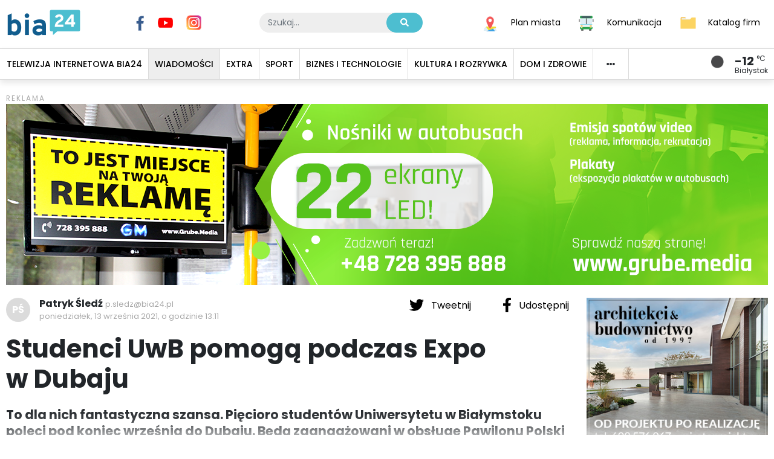

--- FILE ---
content_type: application/javascript; charset=UTF-8
request_url: https://bia24.pl/_nuxt/46d965a.js
body_size: 3146
content:
(window.webpackJsonp=window.webpackJsonp||[]).push([[14,11],{627:function(e,t,r){var content=r(636);content.__esModule&&(content=content.default),"string"==typeof content&&(content=[[e.i,content,""]]),content.locals&&(e.exports=content.locals);(0,r(27).default)("15ecea40",content,!0,{sourceMap:!1})},632:function(e,t,r){"use strict";r(4),r(3),r(1),r(5),r(2),r(6);var l=r(0),n=(r(89),r(54)),c=r(124),o=r(645);function d(object,e){var t=Object.keys(object);if(Object.getOwnPropertySymbols){var r=Object.getOwnPropertySymbols(object);e&&(r=r.filter((function(e){return Object.getOwnPropertyDescriptor(object,e).enumerable}))),t.push.apply(t,r)}return t}function f(e){for(var i=1;i<arguments.length;i++){var source=null!=arguments[i]?arguments[i]:{};i%2?d(Object(source),!0).forEach((function(t){Object(l.a)(e,t,source[t])})):Object.getOwnPropertyDescriptors?Object.defineProperties(e,Object.getOwnPropertyDescriptors(source)):d(Object(source)).forEach((function(t){Object.defineProperty(e,t,Object.getOwnPropertyDescriptor(source,t))}))}return e}var h={name:"CategoryPageDefault",components:{HomeSection:c.a,NewsList:o.a},layout:"category",props:{title:{type:String,default:null},adEveryNRows:{type:Number,default:3}},computed:f(f({},Object(n.c)("News",["news","page","total","totalPages","perPage"])),{},{category:function(){return this.$store.getters["App/getCategoryByUrl"](this.$route.path)},articles:function(){return this.$store.state.News.news},categoryName:function(){var e,t,r;return null!==(e=null!==(t=this.title)&&void 0!==t?t:null===(r=this.category)||void 0===r?void 0:r.pagetitle)&&void 0!==e?e:""}}),mounted:function(){}},m=r(9),component=Object(m.a)(h,(function(){var e=this,t=e.$createElement,r=e._self._c||t;return r("div",[r("HomeSection",{attrs:{title:e.categoryName}},[r("NewsList",{attrs:{page:e.page,"per-page":e.perPage,"total-pages":e.totalPages,"ad-every-n-rows":e.adEveryNRows},model:{value:e.articles,callback:function(t){e.articles=t},expression:"articles"}})],1)],1)}),[],!1,null,null,null);t.a=component.exports},633:function(e,t,r){"use strict";var l={name:"ArticlePageSpotted",extends:r(625).a},n=r(9),component=Object(n.a)(l,(function(){var e=this,t=e.$createElement,r=e._self._c||t;return r("div",[r("article",{staticClass:"article"},[r("ArticleSocialSharing",{staticClass:"d-none d-md-block",attrs:{article:e.article}}),e._v(" "),r("ArticleMeta",{attrs:{article:e.article}}),e._v(" "),r("div",{staticClass:"article__content mt-4"},[r("p",{domProps:{innerHTML:e._s(e.article.introtext)}})]),e._v(" "),e.article.hasGallery?r("ArticleGallery",{attrs:{article:e.article,gallery:e.article.gallery}}):e._e()],1),e._v(" "),r("ArticleSocialSharing",{staticClass:"d-block d-md-none",attrs:{article:e.article}}),e._v(" "),r("AdBlock",{staticClass:"d-none d-md-flex",attrs:{id:"R1",width:940,height:100}}),e._v(" "),r("AdBlock",{staticClass:"d-flex d-md-none",attrs:{id:"R1",width:300,height:250}}),e._v(" "),r("client-only",[r("ArticleComments",{attrs:{url:e.article.url}})],1)],1)}),[],!1,null,null,null);t.a=component.exports},635:function(e,t,r){"use strict";r(627)},636:function(e,t,r){var l=r(26)(!1);l.push([e.i,'.article-pdf{margin:1.1428571429rem 0}.article-pdf__pdf{max-width:100%;min-width:100%;border-radius:3px}.article-pdf__caption{margin:.5714285714rem 0 0;font-size:1.1428571429rem;color:#a9a9a9}.article-pdf__caption:before{position:relative;content:" ";background:#4dbed0;width:.5em;height:.5em;top:-.05em;vertical-align:baseline;display:inline-block;margin-right:.3571428571rem}',""]),l.locals={AquaBlue:"#4dbed0",DarkBlue:"#115d8e",NavyBlue:"#082f69",GrayLight:"#eee",Gray:"#dbdbdb",GrayDark:"#a9a9a9",Red:"#e30613",Yellow:"#ffc008",Primary:"#115d8e",Secondary:"#4dbed0",Text:"#000",Background:"#fff"},e.exports=l},637:function(e,t,r){"use strict";r(67);var l=r(625),n={name:"ArticlePDF",props:{src:{type:String,default:""},alt:{type:String,default:""},title:{type:String,default:""}}},c=(r(635),r(9)),o=Object(c.a)(n,(function(){var e=this,t=e.$createElement,r=e._self._c||t;return r("figure",{staticClass:"article-pdf"},[e.src?r("embed",{staticClass:"article-pdf__pdf",staticStyle:{height:"60vh"},attrs:{src:e.src,alt:e.alt,type:"application/pdf",width:"100%"}}):e._e(),e._v(" "),r("p",{staticClass:"article-prf__caption"},[r("a",{attrs:{href:e.src}},[e._v("Pobierz")])])])}),[],!1,null,null,null).exports,d={name:"ArticlePageCourier",extends:l.a,components:{ArticlePdf:o},computed:{pdf:function(){var e=this.article.files.find((function(article){return"application/pdf"==article.mimeType}));return e},pdfUrl:function(){return this.pdf.url}}},f=Object(c.a)(d,(function(){var e=this,t=e.$createElement,r=e._self._c||t;return r("div",[r("article",{staticClass:"article"},[r("ArticleSocialSharing",{staticClass:"d-none d-md-block",attrs:{article:e.article}}),e._v(" "),r("ArticleMeta",{attrs:{article:e.article,"show-author":!1}}),e._v(" "),r("h1",{domProps:{innerHTML:e._s(e.article.pagetitle)}}),e._v(" "),r("p",{staticClass:"article__lead-text",domProps:{innerHTML:e._s(e.article.introtext)}}),e._v(" "),e.pdfUrl?r("ArticlePdf",{attrs:{src:e.pdfUrl}}):e._e(),e._v(" "),r("AdBlock",{staticClass:"d-none d-md-flex",attrs:{id:"R1",width:940,height:100}}),e._v(" "),r("AdBlock",{staticClass:"d-flex d-md-none",attrs:{id:"R1",width:300,height:250}}),e._v(" "),r("v-runtime-template",{attrs:{template:"<div class='article__content'>"+e.article.content+"</div>"}}),e._v(" "),r("ArticleSocialSharing",{staticClass:"d-block d-md-none",attrs:{article:e.article}}),e._v(" "),e.article.tags.length?r("ArticleTags",{attrs:{tags:e.article.tags}}):e._e(),e._v(" "),e.article.hasGallery?r("ArticleGallery",{attrs:{article:e.article,gallery:e.article.gallery}}):e._e()],1),e._v(" "),r("AdBlock",{staticClass:"d-none d-md-flex",attrs:{id:"R2",width:940,height:100}}),e._v(" "),r("AdBlock",{staticClass:"d-flex d-md-none",attrs:{id:"R2",width:300,height:250}}),e._v(" "),e.article.id?r("ArticleSeeAlso",{attrs:{id:e.article.id}}):e._e(),e._v(" "),r("client-only",[r("ArticleComments",{attrs:{url:e.article.url}})],1),e._v(" "),r("AdBlock",{staticClass:"d-none d-md-flex",attrs:{id:"R3",width:940,height:100}}),e._v(" "),r("AdBlock",{staticClass:"d-flex d-md-none",attrs:{id:"R3",width:300,height:250}})],1)}),[],!1,null,null,null);t.a=f.exports},639:function(e,t,r){"use strict";var l={name:"ArticlePageGallery",extends:r(625).a},n=r(9),component=Object(n.a)(l,undefined,undefined,!1,null,null,null);t.a=component.exports},640:function(e,t,r){"use strict";var l={name:"ArticlePageVideo",extends:r(625).a},n=r(9),component=Object(n.a)(l,undefined,undefined,!1,null,null,null);t.a=component.exports},641:function(e,t,r){"use strict";var l={name:"ArticlePageEvent",extends:r(625).a},n=r(9),component=Object(n.a)(l,undefined,undefined,!1,null,null,null);t.a=component.exports},661:function(e,t,r){"use strict";r.r(t);var l=r(31),n=r(20),c=(r(53),r(64),r(73),r(14),r(625)),o=r(639),d=r(640),f=r(641),h=r(633),m=r(637),v=r(632),y=r(125),_={components:{ArticlePageDefault:c.a,ArticlePageGallery:o.a,ArticlePageVideo:d.a,ArticlePageEvent:f.a,ArticlePageSpotted:h.a,ArticlePageCourier:m.a,CategoryPageDefault:v.a},layout:function(e){var t=e.route.fullPath.includes(".html")?"article":"category";return t},scrollToTop:!0,data:function(){return{adEveryNRows:3}},fetch:function(){var e=this;return Object(n.a)(regeneratorRuntime.mark((function t(){return regeneratorRuntime.wrap((function(t){for(;;)switch(t.prev=t.next){case 0:return t.next=2,e.getArticle();case 2:case"end":return t.stop()}}),t)})))()},head:function(){var e=this.$route.query.page||"";return{title:Object(y.c)(this.article.pagetitle)+(""!=e?" - strona ".concat(e):""),script:this.article.scripts,__dangerouslyDisableSanitizers:["script"]}},computed:{component:function(){var component="ArticlePageDefault";switch(this.article.template){case 15:component="ArticlePageVideo";break;case 21:component="ArticlePageGallery";break;case 20:component="ArticlePageEvent";break;case 7:component="CategoryPageDefault";break;case 24:component="ArticlePageSpotted";break;case 27:component="ArticlePageCourier";break;case 5:default:component="ArticlePageDefault"}return component},isCategory:function(){return this.article.isfolder},article:function(){return this.$store.state.News.article},category:function(){return this.$store.getters["App/getCategoryByUrl"](this.$route.path)}},watch:{$route:"$fetch"},mounted:function(){this.$eventBus.$on("update:resource",this.update)},beforeDestroy:function(){this.$store.commit("News/UNLOAD_ARTICLE"),this.$eventBus.$off("update:resource",this.update)},methods:{extraFetch:function(){return!0},getArticle:function(){var e=arguments,t=this;return Object(n.a)(regeneratorRuntime.mark((function r(){var l,n,c;return regeneratorRuntime.wrap((function(r){for(;;)switch(r.prev=r.next){case 0:return l=e.length>0&&void 0!==e[0]&&e[0],n=t.$route.path,c=t.$route.query.page,"undefined"!=typeof window&&window.scrollY>1200&&t.$scrollTo(document.getElementsByTagName("body")[0]),r.next=6,t.$store.dispatch("News/get",{url:n});case 6:return r.next=8,t.extraFetch();case 8:if(n.includes(".html")){r.next=11;break}return r.next=11,t.$store.dispatch("News/getList",{url:n,page:c,reload:l});case 11:t.article.id||t.$nuxt.error({statusCode:404,errorMessage:"Nie ma takiej strony :-("});case 12:case"end":return r.stop()}}),r)})))()},update:function(e){[e.id].concat(Object(l.a)(e.parents)).includes(this.article.id)&&this.getArticle(!0),console.log(e)}}},w=r(9),component=Object(w.a)(_,(function(){var e=this,t=e.$createElement,r=e._self._c||t;return r("div",[r("SocialHead",{attrs:{title:e.article.pagetitle,description:e.article.introtext,image:e.article.image.url}}),e._v(" "),e.article.id?r(e.component,{tag:"component",attrs:{article:e.article,"ad-every-n-rows":e.adEveryNRows}}):e._e()],1)}),[],!1,null,"104af794",null);t.default=component.exports},850:function(e,t,r){"use strict";r.r(t);var l={extends:r(661).default,data:function(){return{adEveryNRows:4}}},n=r(9),component=Object(n.a)(l,undefined,undefined,!1,null,"5cd84884",null);t.default=component.exports}}]);

--- FILE ---
content_type: application/javascript; charset=UTF-8
request_url: https://bia24.pl/_nuxt/d895998.js
body_size: 6418
content:
(window.webpackJsonp=window.webpackJsonp||[]).push([[0],{629:function(t,e,r){var content=r(654);content.__esModule&&(content=content.default),"string"==typeof content&&(content=[[t.i,content,""]]),content.locals&&(t.exports=content.locals);(0,r(27).default)("f020ce0c",content,!0,{sourceMap:!1})},630:function(t,e,r){var content=r(656);content.__esModule&&(content=content.default),"string"==typeof content&&(content=[[t.i,content,""]]),content.locals&&(t.exports=content.locals);(0,r(27).default)("5eff678d",content,!0,{sourceMap:!1})},631:function(t,e,r){var content=r(658);content.__esModule&&(content=content.default),"string"==typeof content&&(content=[[t.i,content,""]]),content.locals&&(t.exports=content.locals);(0,r(27).default)("01eb3280",content,!0,{sourceMap:!1})},634:function(t,e,r){"use strict";var l={name:"Section",props:{title:{type:String,default:""},url:{type:String,default:""},sectionClass:{type:String,default:"section__news-home"}}},o=(r(655),r(9)),component=Object(o.a)(l,(function(){var t=this,e=t.$createElement,r=t._self._c||e;return r("section",{staticClass:"seciton",class:[t.sectionClass]},[t.title?r("header",{staticClass:"section__header"},[r("h3",{staticClass:"section__title"},[t.url?r("nuxt-link",{attrs:{to:t.url}},[t._v(t._s(t.title))]):r("span",[t._v(t._s(t.title))])],1)]):t._e(),t._v(" "),r("div",{staticClass:"section__body"},[t._t("default")],2)])}),[],!1,null,null,null);e.a=component.exports},638:function(t,e,r){"use strict";var l=r(0),o=(r(24),r(21),r(15),r(36),r(78),r(47),r(29),{name:"NewsListDefaultItem",components:{ArticleMeta:r(660).a},props:{article:{type:Object,required:!0},classPrefix:{type:String,default:"article-list"},className:{type:String,default:""},blankImageColor:{type:String,default:"#f0f0f0"}},computed:{itemClass:function(){var t,e=(t={},Object(l.a)(t,"".concat(this.classPrefix,"__item"),!0),Object(l.a)(t,"".concat(this.classPrefix,"--is-important"),this.article.isImportant),t);return this.className&&(e["".concat(this.className)]=!0),e},imageUrl:function(){return this.article.image.url?15==this.article.template?this.article.image.urlLg:this.article.image.urlSm:!this.article.image.url&&this.article.video.id?"https://img.youtube.com/vi/".concat(this.article.video.id,"/0.jpg"):"/images/news-thumb.jpg"},category:function(){var t=this.article.url.split("/").slice(0,-1).join("/")+"/";return this.$store.getters["App/getCategoryByUrl"](t)},depth:function(){var t=this.article.url.split("/");return t.length-1},title:function(){var t,e,r=null!==(t=null===(e=this.category)||void 0===e?void 0:e.pagetitle)&&void 0!==t?t:"",l=new RegExp("".concat(r,"[. -]+"),"i"),title=this.article.pagetitle.replace(l,"");return title}},methods:{openUrl:function(){this.$router.push(this.article.url)}}}),c=(r(673),r(9)),component=Object(c.a)(o,(function(){var t=this,e=t.$createElement,r=t._self._c||e;return r("b-card",{class:t.itemClass,on:{click:t.openUrl},scopedSlots:t._u([{key:"footer",fn:function(){return[r("ArticleMeta",{attrs:{article:t.article,"short-date":!0}}),t._v(" "),r("NuxtLink",{class:t.classPrefix+"__more-link",attrs:{to:t.article.url}},[t._v("Przejdź do artykułu")])]},proxy:!0}])},[r("b-media",{scopedSlots:t._u([t.article.image.url?{key:"aside",fn:function(){return[r("b-img",{class:t.classPrefix+"__image",attrs:{src:t.imageUrl,"blank-color":t.blankImageColor,alt:t.article.pagetitle}})]},proxy:!0}:null],null,!0)},[t._v(" "),r("header",{class:t.classPrefix+"__header"},[t.article.isImportant?r("span",{class:t.classPrefix+"__important-title"},[t._v("\n        "+t._s(t.article.isImportantTitle||"Pilne!")+"\n      ")]):t._e(),t._v(" "),r("h3",{class:t.classPrefix+"__title"},[t.depth>3&&t.category?r("span",{class:t.classPrefix+"__category-name",style:{backgroundColor:t.category.categoryColor},domProps:{innerHTML:t._s(t.category.pagetitle)}}):t._e(),t._v(" "),r("NuxtLink",{attrs:{to:t.article.url,title:t.article.pagetitle}},[t._v("\n          "+t._s(t._f("stripNbsp")(t.title))+"\n        ")])],1)]),t._v(" "),r("p",{class:t.classPrefix+"__intro",domProps:{innerHTML:t._s(t.article.introtext)}}),t._v(" "),r("p",{class:t.classPrefix+"__comment-count"},[r("DisqusCount",{attrs:{shortname:"bia24",identifier:t.article.url}})],1)])],1)}),[],!1,null,null,null);e.a=component.exports},645:function(t,e,r){"use strict";r(4),r(3),r(1),r(5),r(2),r(6);var l=r(0),o=(r(89),r(64),r(73),r(14),r(54)),c={name:"Pagination",props:{totalPages:{type:Number,required:!0},page:{type:Number,required:!0},perPage:{type:Number,default:25},baseUrl:{type:String,default:"/aktualnosci/"}},data:function(){return{localPage:this.page}},watch:{page:function(t,e){t!==e&&(this.localPage=t)}},methods:{setPage:function(t){this.$emit("page:set",t)},linkGen:function(t){var e="?page=".concat(t);for(var i in this.$route.query)"page"!==i&&(e+="&".concat(i,"=").concat(this.$route.query[i]));return t?e:"?"}}},n=(r(749),r(9)),d=Object(n.a)(c,(function(){var t=this,e=t.$createElement,r=t._self._c||e;return t.totalPages>1?r("b-pagination-nav",{attrs:{"number-of-pages":t.totalPages,"per-page":t.perPage,"aaabase-url":t.baseUrl,"link-gen":t.linkGen,"first-number":!0,"last-number":!0,align:"center","use-router":""},on:{input:t.setPage},model:{value:t.localPage,callback:function(e){t.localPage=e},expression:"localPage"}}):t._e()}),[],!1,null,null,null).exports,_=r(638),m={name:"NewsListVideoItem",extends:_.a,props:{className:{type:String,default:"article-list__video"}}},f=(r(751),Object(n.a)(m,(function(){var t=this,e=t.$createElement,r=t._self._c||e;return r("b-card",{class:t.itemClass,on:{click:t.openUrl},scopedSlots:t._u([{key:"footer",fn:function(){return[r("ArticleMeta",{attrs:{article:t.article,"short-date":!0}}),t._v(" "),r("NuxtLink",{class:t.classPrefix+"__more-link",attrs:{to:t.article.url}},[t._v("Obejrzyj")])]},proxy:!0}])},[r("header",{class:t.classPrefix+"__header"},[t.article.isImportant?r("span",{class:t.classPrefix+"__important-title"},[t._v("\n      "+t._s(t.article.isImportantTitle||"Pilne!")+"\n    ")]):t._e(),t._v(" "),r("h3",{class:t.classPrefix+"__title"},[t.depth>3&&t.category?r("span",{class:t.classPrefix+"__category-name",style:{backgroundColor:t.category.categoryColor},domProps:{innerHTML:t._s(t.category.pagetitle)}}):t._e(),t._v(" "),r("NuxtLink",{attrs:{to:t.article.url,title:t.article.pagetitle}},[t._v("\n        "+t._s(t._f("stripNbsp")(t.title))+"\n      ")])],1)]),t._v(" "),r("b-img",{class:t.classPrefix+"__image",staticStyle:{height:"auto !important"},attrs:{src:t.imageUrl,"blank-color":t.blankImageColor,alt:t.article.pagetitle}}),t._v(" "),r("p",{class:t.classPrefix+"__comment-count"},[r("DisqusCount",{attrs:{shortname:"bia24",identifier:t.article.url}})],1)],1)}),[],!1,null,null,null).exports),h=(r(21),{name:"NewsListGalleryItem",extends:_.a,props:{className:{type:String,default:"article-list__gallery"}},computed:{gallery:function(){var t=this.article.gallery;return t=t.slice(0,5),t},galleryLength:function(){return Math.min(this.gallery.length,25)},galleryClass:function(){var t;return t={},Object(l.a)(t,"".concat(this.classPrefix,"__thumbs"),!0),Object(l.a)(t,"".concat(this.classPrefix,"__thumbs-items-").concat(this.galleryLength),!0),t}}}),y=(r(753),Object(n.a)(h,(function(){var t=this,e=t.$createElement,r=t._self._c||e;return r("b-card",{class:t.itemClass,on:{click:t.openUrl},scopedSlots:t._u([{key:"footer",fn:function(){return[r("ArticleMeta",{attrs:{article:t.article,"short-date":!0}}),t._v(" "),r("NuxtLink",{class:t.classPrefix+"__more-link",attrs:{to:t.article.url}},[t._v("Obejrzyj")])]},proxy:!0}])},[r("header",{class:t.classPrefix+"__header"},[t.article.isImportant?r("span",{class:t.classPrefix+"__important-title"},[t._v("\n      "+t._s(t.article.isImportantTitle||"Pilne!")+"\n    ")]):t._e(),t._v(" "),r("h3",{class:t.classPrefix+"__title"},[t.depth>3&&t.category?r("span",{class:t.classPrefix+"__category-name",style:{backgroundColor:t.category.categoryColor},domProps:{innerHTML:t._s(t.category.pagetitle)}}):t._e(),t._v(" "),r("NuxtLink",{attrs:{to:t.article.url,title:t.article.pagetitle}},[t._v("\n        "+t._s(t._f("stripNbsp")(t.title))+"\n      ")])],1)]),t._v(" "),r("div",{class:t.galleryClass},t._l(t.gallery,(function(image,e){return r("div",{key:e+image.image,class:t.classPrefix+"__thumbs-item"},[r("BAspect",{attrs:{aspect:"16:9"}},[r("NuxtLink",{style:{backgroundImage:"url("+image.urlMd+")"},attrs:{to:t.article.url}})],1)],1)})),0),t._v(" "),r("p",{class:t.classPrefix+"__comment-count"},[r("DisqusCount",{attrs:{shortname:"bia24",identifier:t.article.url}})],1)])}),[],!1,null,null,null).exports),x={name:"NewsListSpottedItem",components:{ArticleGallery:r(662).a},extends:_.a,props:{className:{type:String,default:"article-list__spotted"}},data:function(){return{index:null}},computed:{gallery:function(){var t=this.article.gallery;return t=t.slice(0,5),t},galleryLength:function(){return Math.min(this.gallery.length,25)},galleryClass:function(){var t;return t={},Object(l.a)(t,"".concat(this.classPrefix,"__thumbs"),!0),Object(l.a)(t,"".concat(this.classPrefix,"__thumbs-items-").concat(this.galleryLength),!0),t}},methods:{openUrl:function(){this.$router.push("/spotted/".concat(this.article.id))}}},v=(r(755),Object(n.a)(x,(function(){var t=this,e=t.$createElement,r=t._self._c||e;return r("b-card",{class:t.itemClass,scopedSlots:t._u([{key:"header",fn:function(){return[r("ArticleMeta",{attrs:{article:t.article,"short-date":!0}})]},proxy:!0}])},[r("p",{class:t.classPrefix+"__intro"},[r("NuxtLink",{attrs:{to:"/spotted/"+t.article.id},domProps:{innerHTML:t._s(t.article.introtext)}})],1),t._v(" "),t.article.hasGallery?r("ArticleGallery",{attrs:{article:t.article,gallery:t.article.gallery,"show-title":!1}}):t._e(),t._v(" "),r("p",{class:t.classPrefix+"__comment-count"},[r("DisqusCount",{attrs:{shortname:"bia24",identifier:"/spotted/"+t.article.id}})],1)],1)}),[],!1,null,null,null).exports),k={name:"NewsListCourierItem",extends:_.a,props:{className:{type:String,default:"article-list__courier"},classPrefix:{type:String,default:"article-list"}},computed:{imageUrl:function(){return this.article.image.url?this.article.image.urlLg:"/images/news-thumb.jpg"},url:function(){var t;return null===(t=this.article.files[0])||void 0===t?void 0:t.url}},methods:{openUrl:function(){window.open(this.url,"_blank").focus()}}},w=(r(757),Object(n.a)(k,(function(){var t=this,e=t.$createElement,r=t._self._c||e;return r("div",{staticClass:"col-md-6"},[r("b-card",{class:t.itemClass,on:{click:t.openUrl},scopedSlots:t._u([{key:"footer",fn:function(){return[r("div"),t._v(" "),r("NuxtLink",{class:t.classPrefix+"__more-link",attrs:{to:t.article.url}},[t._v("Zobacz")])]},proxy:!0}])},[r("header",{class:t.classPrefix+"__header"},[t.article.isImportant?r("span",{class:t.classPrefix+"__important-title"},[t._v("\n        "+t._s(t.article.isImportantTitle||"Pilne!")+"\n      ")]):t._e(),t._v(" "),r("h3",{class:t.classPrefix+"__title"},[t.depth>3&&t.category?r("span",{class:t.classPrefix+"__category-name",style:{backgroundColor:t.category.categoryColor},domProps:{innerHTML:t._s(t.category.pagetitle)}}):t._e(),t._v(" "),r("a",{attrs:{href:t.url,title:t.article.pagetitle,target:"_blank"}},[t._v("\n          "+t._s(t._f("stripNbsp")(t.title))+"\n        ")])])]),t._v(" "),r("b-img",{class:t.classPrefix+"__image",attrs:{src:t.imageUrl,"blank-color":t.blankImageColor,alt:t.article.pagetitle}})],1)],1)}),[],!1,null,null,null).exports);function P(object,t){var e=Object.keys(object);if(Object.getOwnPropertySymbols){var r=Object.getOwnPropertySymbols(object);t&&(r=r.filter((function(t){return Object.getOwnPropertyDescriptor(object,t).enumerable}))),e.push.apply(e,r)}return e}function N(t){for(var i=1;i<arguments.length;i++){var source=null!=arguments[i]?arguments[i]:{};i%2?P(Object(source),!0).forEach((function(e){Object(l.a)(t,e,source[e])})):Object.getOwnPropertyDescriptors?Object.defineProperties(t,Object.getOwnPropertyDescriptors(source)):P(Object(source)).forEach((function(e){Object.defineProperty(t,e,Object.getOwnPropertyDescriptor(source,e))}))}return t}var B={name:"NewsList",components:{Pagination:d,NewsListDefaultItem:_.a,NewsListVideoItem:f,NewsListGalleryItem:y,NewsListSpottedItem:v,NewsListCourierItem:w},props:{value:{type:Array,required:!0},page:{type:Number,required:!0},perPage:{type:Number,required:!0},totalPages:{type:Number,required:!0},defaultNewsComponent:{type:String,default:"DefaultItem"},listComponentPrefix:{type:String,default:"NewsList"},className:{type:String,default:"article-list"},pagination:{type:Boolean,default:!0},adEveryNRows:{type:Number,default:3}},data:function(){return{adIds:["R1","R2","R3","R4","R5"],currentAdIdx:0}},computed:N(N({},Object(o.b)("App",["isMobileOrTablet"])),{},{registeredComponents:function(){var t=[];for(var e in this.$options.components)e.includes(this.listComponentPrefix)&&t.push(e);return t}}),methods:{articleComponent:function(article){var t=this.listComponentPrefix;switch(article.template){case 15:t+="VideoItem";break;case 21:t+="GalleryItem";break;case 24:t+="SpottedItem";break;case 27:t+="CourierItem";break;default:t+=this.defaultNewsComponent}return t=this.isRegisteredComponent(t)?t:"".concat(this.listComponentPrefix).concat(this.defaultNewsComponent)},isRegisteredComponent:function(t){return this.registeredComponents.includes(t)}}},C=(r(759),Object(n.a)(B,(function(){var t=this,e=t.$createElement,r=t._self._c||e;return r("div",[t.value&&t.value.length?r("div",[r("div",{class:t.className},[t._l(t.value,(function(article,e){return[r(t.articleComponent(article),{key:article.id+article.uri+article.pagetitle,tag:"component",attrs:{article:article}}),t._v(" "),(e+1)%t.adEveryNRows==0?[t.isMobileOrTablet?t._e():r("AdBlock",{key:"ad1"+e+article.uri+article.pagetitle,attrs:{id:t.adIds[(e+1)/t.adEveryNRows-1],width:940,height:100,"title-pos":"top"}}),t._v(" "),t.isMobileOrTablet?r("AdBlock",{key:"ad2"+e+article.uri+article.pagetitle,attrs:{id:t.adIds[(e+1)/t.adEveryNRows-1],width:300,height:250,"title-pos":"top"}}):t._e()]:t._e()]})),t._v(" "),r("div",{staticClass:"col-md-12"},[t._v(" ")]),t._v(" "),t.pagination?[r("Pagination",{attrs:{page:t.page,"per-page":t.perPage,"total-pages":t.totalPages}})]:t._e()],2)]):r("div",[r("Loading")],1)])}),[],!1,null,null,null));e.a=C.exports},653:function(t,e,r){"use strict";r(629)},654:function(t,e,r){var l=r(26)(!1);l.push([t.i,".article-meta p{margin:0!important;font-size:1.1428571429rem;white-space:nowrap}.article-meta .b-avatar-text{font-weight:700}.article-meta__author-image{float:left;display:block;width:40px;height:40px;border-radius:50%;margin-right:15px;overflow:hidden}.article-meta__author-image img{-o-object-fit:cover;object-fit:cover;width:100%;height:100%}.article-meta__author{font-weight:700}.article-meta__email{color:#a9a9a9;font-size:.9285714286rem}.article-meta__email a{color:inherit}@media(max-width:400px){.article-meta__email{display:none}}.article-meta__publishedon{color:#a9a9a9;font-size:.9285714286rem}",""]),l.locals={AquaBlue:"#4dbed0",DarkBlue:"#115d8e",NavyBlue:"#082f69",GrayLight:"#eee",Gray:"#dbdbdb",GrayDark:"#a9a9a9",Red:"#e30613",Yellow:"#ffc008",Primary:"#115d8e",Secondary:"#4dbed0",Text:"#000",Background:"#fff"},t.exports=l},655:function(t,e,r){"use strict";r(630)},656:function(t,e,r){var l=r(26)(!1);l.push([t.i,".section{margin-bottom:3rem}.section__header{margin:2rem 0 1.5rem}.section__title{text-transform:uppercase;font-size:1.1428571429rem;margin:1.1428571429rem 0}",""]),l.locals={AquaBlue:"#4dbed0",DarkBlue:"#115d8e",NavyBlue:"#082f69",GrayLight:"#eee",Gray:"#dbdbdb",GrayDark:"#a9a9a9",Red:"#e30613",Yellow:"#ffc008",Primary:"#115d8e",Secondary:"#4dbed0",Text:"#000",Background:"#fff"},t.exports=l},657:function(t,e,r){"use strict";r(631)},658:function(t,e,r){var l=r(26)(!1);l.push([t.i,".article-gallery{margin:-10px -10px 20px;display:flex;flex-wrap:wrap;justify-content:flex-start}.article-gallery__item{position:relative;margin:10px;flex:1 1 calc(33% - 20px);overflow:hidden;border-radius:3px}@media(max-width:400px){.article-gallery__item{flex:1 1 100%}}.article-gallery__image{position:absolute;max-width:100%;min-height:100%;border-radius:3px;cursor:pointer;-o-object-fit:cover;object-fit:cover}",""]),l.locals={AquaBlue:"#4dbed0",DarkBlue:"#115d8e",NavyBlue:"#082f69",GrayLight:"#eee",Gray:"#dbdbdb",GrayDark:"#a9a9a9",Red:"#e30613",Yellow:"#ffc008",Primary:"#115d8e",Secondary:"#4dbed0",Text:"#000",Background:"#fff"},t.exports=l},660:function(t,e,r){"use strict";r(15),r(36),r(29),r(16),r(24),r(35);var l=r(648),o={random:r.n(l).a},c={data:function(){return{updateableNumber:(new Date).getTime(),interval:null,timeout:1e4}},methods:{updateable:function(){return this.updateableNumber+o.random(0,1e6)}},mounted:function(){var t=this;this.interval=setInterval((function(){return t.updateableNumber=(new Date).getTime()}),this.timeout)},beforeDestroy:function(){clearInterval(this.interval)}},n=r(88),d=r(105),_={name:"ArticleMeta",mixins:[c],props:{article:{type:Object,required:!0},shortDate:{type:Boolean,default:!1},showAuthor:{type:Boolean,default:!0}},data:function(){return{colorVariants:["#f58220","#00539c","#69D1C5","#0071bc","#3BA99C","#B1DDF1","#7FB685","#426A5A","#D1495B","#AD343E"]}},computed:{date:function(){return this.shortDate?Object(n.d)(this.article.publishedon):Object(n.c)(this.article.publishedon)},initials:function(){var t=this.article.createdByName.replace("-"," ").split(" ").map((function(t){return t.substring(0,1)}));return t.join("").toUpperCase()},avatarColor:function(){return d.a.Gray}}},m=(r(653),r(9)),component=Object(m.a)(_,(function(){var t=this,e=t.$createElement,r=t._self._c||e;return r("section",{staticClass:"article-meta"},[t.showAuthor?r("p",[r("BAvatar",{staticClass:"article-meta__author-image",style:{"background-color":t.avatarColor},attrs:{src:t.article.createdByImage,text:t.initials}}),t._v(" "),r("span",{staticClass:"article-meta__author"},[t._v(t._s(t.article.createdByName))]),t._v(" "),r("ClientOnly",[r("span",{staticClass:"article-meta__email"},[r("a",{attrs:{href:"mailto:"+t.article.createdByEmail}},[t._v(t._s(t.article.createdByEmail))])])])],1):t._e(),t._v(" "),r("p",[r("span",{key:t.updateable(),staticClass:"article-meta__publishedon"},[t._v(t._s(t.date))]),t._v(" "),t.article.isEdited?r("span",{staticClass:"article-meta__publishedon"},[t._v("\n      (aktualizacja)\n    ")]):t._e()])])}),[],!1,null,null,null);e.a=component.exports},662:function(t,e,r){"use strict";r(2);var l=r(210),o=r(211),c={name:"ArticleGallery",components:{Section:r(634).a},props:{article:{type:[l.a,o.a],required:!0},gallery:{type:Array,required:!0},showTitle:{type:Boolean,default:!0}},data:function(){return{index:null}},computed:{lightBoxIndex:{set:function(t){this.$store.commit("News/SET_LIGHTBOX_ITEMS",this.lightBoxGallery),this.$store.commit("News/SET_LIGHTBOX_INDEX",t)},get:function(){return this.$store.state.News.lightBoxIndex}},lightBoxGallery:function(){var t=[];return this.article.gallery.forEach((function(e){t.push({title:e.caption,description:e.alt,src:e.url})})),t}},mounted:function(){this.$store.commit("News/SET_LIGHTBOX_INDEX",null)}},n=(r(657),r(9)),component=Object(n.a)(c,(function(){var t=this,e=t.$createElement,r=t._self._c||e;return r("Section",{staticClass:"article__gallery",attrs:{title:t.showTitle?"Galeria":""}},[r("div",{staticClass:"article-gallery"},t._l(t.gallery,(function(image,e){return r("figure",{key:"articleGallery"+t.article.id+e,staticClass:"article-gallery__item",on:{click:function(r){t.lightBoxIndex=e}}},[r("BAspect",{attrs:{aspect:4/3}},[r("img",{directives:[{name:"b-tooltip",rawName:"v-b-tooltip.hover",modifiers:{hover:!0}}],staticClass:"article-gallery__image",attrs:{src:image.urlLg,alt:image.alt,title:image.caption}})])],1)})),0)])}),[],!1,null,null,null);e.a=component.exports},665:function(t,e,r){var content=r(674);content.__esModule&&(content=content.default),"string"==typeof content&&(content=[[t.i,content,""]]),content.locals&&(t.exports=content.locals);(0,r(27).default)("512cc400",content,!0,{sourceMap:!1})},673:function(t,e,r){"use strict";r(665)},674:function(t,e,r){var l=r(26)(!1);l.push([t.i,'.article-list{display:flex;flex-wrap:wrap}.article-list__item{flex:1 1 100%;margin-bottom:2.1428571429rem;box-shadow:0 2px 3px rgba(0,0,0,.15);border-radius:5px;border-color:#eee;transition:box-shadow .3s;cursor:pointer}.article-list__item:hover{box-shadow:0 3px 8px rgba(0,0,0,.2)}.article-list__item--important{border:2px solid #e30613;background-color:#fdb8bc}.article-list .market__item{margin:2.1428571429rem auto}@media(max-width:1199px){.article-list .market__item{margin:2.1428571429rem auto}}.article-list .media-aside{margin-right:2rem;flex-direction:column}.article-list__image{max-width:280px;height:100%;-o-object-fit:contain;object-fit:contain;border-radius:3px;overflow:hidden}@media(max-width:1199px){.article-list__image{max-width:100%;border-radius:3px 3px 0 0;margin-bottom:1.4285714286rem}}.article-list--is-important .article-list__image{border-left:6px solid #e30613}.article-list__title{margin-bottom:0}.article-list__title a{color:inherit}.article-list__category-name{font-size:.6em;font-weight:400;display:inline-block;background:#dbdbdb;border-radius:3px;padding:.2em .4em;vertical-align:baseline;top:-.3em;position:relative;text-transform:uppercase}.article-list__important-title{color:#e30613;font-size:1.1428571429rem;font-weight:700;margin-bottom:.5714285714rem}.article-list__meta{list-style-type:none;margin:0;padding:0;flex:1 1 80%}.article-list__author-name{font-size:1.1428571429rem;font-weight:700}.article-list__author-email{font-size:.9285714286rem;margin-left:.2857142857rem;text-transform:uppercase;color:#a9a9a9}.article-list__author-email a{display:inline;color:inherit}.article-list__date{color:#a9a9a9;font-size:.9285714286rem}.article-list__author-image{width:36px;height:36px;border-radius:50%;overflow:hidden;display:block;float:left;margin-right:.7142857143rem}.article-list__author-image img{width:100%;height:100%;-o-object-fit:cover;object-fit:cover}.article-list__header{margin-bottom:1rem}.article-list__intro{margin-bottom:0;font-size:1.1428571429rem;line-height:1.4}.article-list__intro a{color:inherit}.article-list__intro a:hover{text-decoration:none}@media(max-width:1199px){.article-list__intro{display:none}}.article-list__more-link{display:block;text-transform:uppercase;color:#a9a9a9}.article-list__more-link:after{content:" >"}.article-list__more-link:hover{color:inherit;text-decoration:underline}@media(max-width:1199px){.article-list__more-link{display:none}}.article-list__comment-count{font-size:1rem;margin:.7142857143rem 0 0}.article-list .card-body{padding:1.4285714286rem 1.4285714286rem 0}.article-list .card-header{padding:1.4285714286rem;border-bottom:none}.article-list .card-footer,.article-list .card-header{background:transparent;display:flex;justify-content:space-between;align-items:center}.article-list .card-footer{padding:1.7142857143rem 1.4285714286rem 1.4285714286rem;border-top:none}@media(max-width:1199px){.article-list .media{flex-direction:column}}@media(max-width:1199px){.article-list .media-aside{margin:-20px -20px 0}}',""]),l.locals={AquaBlue:"#4dbed0",DarkBlue:"#115d8e",NavyBlue:"#082f69",GrayLight:"#eee",Gray:"#dbdbdb",GrayDark:"#a9a9a9",Red:"#e30613",Yellow:"#ffc008",Primary:"#115d8e",Secondary:"#4dbed0",Text:"#000",Background:"#fff"},t.exports=l},688:function(t,e,r){var content=r(750);content.__esModule&&(content=content.default),"string"==typeof content&&(content=[[t.i,content,""]]),content.locals&&(t.exports=content.locals);(0,r(27).default)("6f937fb7",content,!0,{sourceMap:!1})},689:function(t,e,r){var content=r(752);content.__esModule&&(content=content.default),"string"==typeof content&&(content=[[t.i,content,""]]),content.locals&&(t.exports=content.locals);(0,r(27).default)("0ea62880",content,!0,{sourceMap:!1})},690:function(t,e,r){var content=r(754);content.__esModule&&(content=content.default),"string"==typeof content&&(content=[[t.i,content,""]]),content.locals&&(t.exports=content.locals);(0,r(27).default)("a96041c0",content,!0,{sourceMap:!1})},691:function(t,e,r){var content=r(756);content.__esModule&&(content=content.default),"string"==typeof content&&(content=[[t.i,content,""]]),content.locals&&(t.exports=content.locals);(0,r(27).default)("4b800600",content,!0,{sourceMap:!1})},692:function(t,e,r){var content=r(758);content.__esModule&&(content=content.default),"string"==typeof content&&(content=[[t.i,content,""]]),content.locals&&(t.exports=content.locals);(0,r(27).default)("72058d80",content,!0,{sourceMap:!1})},693:function(t,e,r){var content=r(760);content.__esModule&&(content=content.default),"string"==typeof content&&(content=[[t.i,content,""]]),content.locals&&(t.exports=content.locals);(0,r(27).default)("054dc7c9",content,!0,{sourceMap:!1})},749:function(t,e,r){"use strict";r(688)},750:function(t,e,r){var l=r(26)(!1);l.push([t.i,".pagination .page-item .page-link{font-size:1.2857142857rem;color:#000;width:2.8571428571rem;height:2.8571428571rem;text-align:center;line-height:2.8571428571rem;padding:0}.pagination .page-item.active .page-link{border:#000;background:#000;color:#fff}",""]),l.locals={AquaBlue:"#4dbed0",DarkBlue:"#115d8e",NavyBlue:"#082f69",GrayLight:"#eee",Gray:"#dbdbdb",GrayDark:"#a9a9a9",Red:"#e30613",Yellow:"#ffc008",Primary:"#115d8e",Secondary:"#4dbed0",Text:"#000",Background:"#fff"},t.exports=l},751:function(t,e,r){"use strict";r(689)},752:function(t,e,r){var l=r(26)(!1);l.push([t.i,"@media(max-width:1199px){.article-list__video .article-list__title a{clear:both;display:block}}.article-list__video .article-list__image{width:100%;max-width:100%}@media(max-width:1199px){.article-list__video .article-list__image{margin:0 -20px;width:calc(100% + 40px);max-width:calc(100% + 40px);border-radius:0}}",""]),l.locals={AquaBlue:"#4dbed0",DarkBlue:"#115d8e",NavyBlue:"#082f69",GrayLight:"#eee",Gray:"#dbdbdb",GrayDark:"#a9a9a9",Red:"#e30613",Yellow:"#ffc008",Primary:"#115d8e",Secondary:"#4dbed0",Text:"#000",Background:"#fff"},t.exports=l},753:function(t,e,r){"use strict";r(690)},754:function(t,e,r){var l=r(26)(!1);l.push([t.i,".article-list__gallery .article-list__thumbs,.article-list__spotted .article-list__thumbs{margin:-.7142857143rem;display:flex;flex-wrap:wrap}@media(max-width:1199px){.article-list__gallery .article-list__thumbs,.article-list__spotted .article-list__thumbs{margin:1.4285714286rem -1.4285714286rem}}.article-list__gallery .article-list__thumbs-item,.article-list__spotted .article-list__thumbs-item{flex:1 1 20%;padding:.7142857143rem;overflow:hidden;position:relative}@media(max-width:1199px){.article-list__gallery .article-list__thumbs-item,.article-list__spotted .article-list__thumbs-item{padding:0}}.article-list__gallery .article-list__thumbs-item .d-flex,.article-list__spotted .article-list__thumbs-item .d-flex{position:relative}.article-list__gallery .article-list__thumbs-item .b-aspect-content,.article-list__spotted .article-list__thumbs-item .b-aspect-content{height:100%}.article-list__gallery .article-list__thumbs-item a,.article-list__spotted .article-list__thumbs-item a{position:absolute;top:0;right:0;bottom:0;left:0;display:block;width:100%;height:100%;overflow:hidden;background-size:cover;border-radius:3px}.article-list__gallery .article-list__thumbs-items-4 .article-list__thumbs-item,.article-list__spotted .article-list__thumbs-items-4 .article-list__thumbs-item{flex:1 1 50%}.article-list__gallery .article-list__thumbs-items-5 .article-list__thumbs-item,.article-list__spotted .article-list__thumbs-items-5 .article-list__thumbs-item{flex:1 1 33.3333333333%}.article-list__gallery .article-list__thumbs-items-6 .article-list__thumbs-item,.article-list__gallery .article-list__thumbs-items-7 .article-list__thumbs-item,.article-list__spotted .article-list__thumbs-items-6 .article-list__thumbs-item,.article-list__spotted .article-list__thumbs-items-7 .article-list__thumbs-item{flex:1 1 25%}.article-list__gallery .article-list__thumbs-items-8 .article-list__thumbs-item,.article-list__spotted .article-list__thumbs-items-8 .article-list__thumbs-item{flex:1 1 20%}",""]),l.locals={AquaBlue:"#4dbed0",DarkBlue:"#115d8e",NavyBlue:"#082f69",GrayLight:"#eee",Gray:"#dbdbdb",GrayDark:"#a9a9a9",Red:"#e30613",Yellow:"#ffc008",Primary:"#115d8e",Secondary:"#4dbed0",Text:"#000",Background:"#fff"},t.exports=l},755:function(t,e,r){"use strict";r(691)},756:function(t,e,r){var l=r(26)(!1);l.push([t.i,".article-list__spotted .article-list__intro{display:block!important}.article-list__spotted .article-gallery{margin-top:1.1428571429rem}.article-list__spotted .card-header{background:transparent;border-bottom:none}.article-list__spotted .article-list__thumbs{margin-top:.7142857143rem!important}.article-list__spotted .card-body{padding:0 1.4285714286rem 1.4285714286rem}",""]),l.locals={AquaBlue:"#4dbed0",DarkBlue:"#115d8e",NavyBlue:"#082f69",GrayLight:"#eee",Gray:"#dbdbdb",GrayDark:"#a9a9a9",Red:"#e30613",Yellow:"#ffc008",Primary:"#115d8e",Secondary:"#4dbed0",Text:"#000",Background:"#fff"},t.exports=l},757:function(t,e,r){"use strict";r(692)},758:function(t,e,r){var l=r(26)(!1);l.push([t.i,".article-list__courier .article-list__header{margin:0}.article-list__courier .article-list__image{width:calc(100% + 2.8rem);max-width:calc(100% + 2.8rem);margin:0 -1.4rem;border-radius:0}",""]),l.locals={AquaBlue:"#4dbed0",DarkBlue:"#115d8e",NavyBlue:"#082f69",GrayLight:"#eee",Gray:"#dbdbdb",GrayDark:"#a9a9a9",Red:"#e30613",Yellow:"#ffc008",Primary:"#115d8e",Secondary:"#4dbed0",Text:"#000",Background:"#fff"},t.exports=l},759:function(t,e,r){"use strict";r(693)},760:function(t,e,r){var l=r(26)(!1);l.push([t.i,"",""]),l.locals={AquaBlue:"#4dbed0",DarkBlue:"#115d8e",NavyBlue:"#082f69",GrayLight:"#eee",Gray:"#dbdbdb",GrayDark:"#a9a9a9",Red:"#e30613",Yellow:"#ffc008",Primary:"#115d8e",Secondary:"#4dbed0",Text:"#000",Background:"#fff"},t.exports=l}}]);